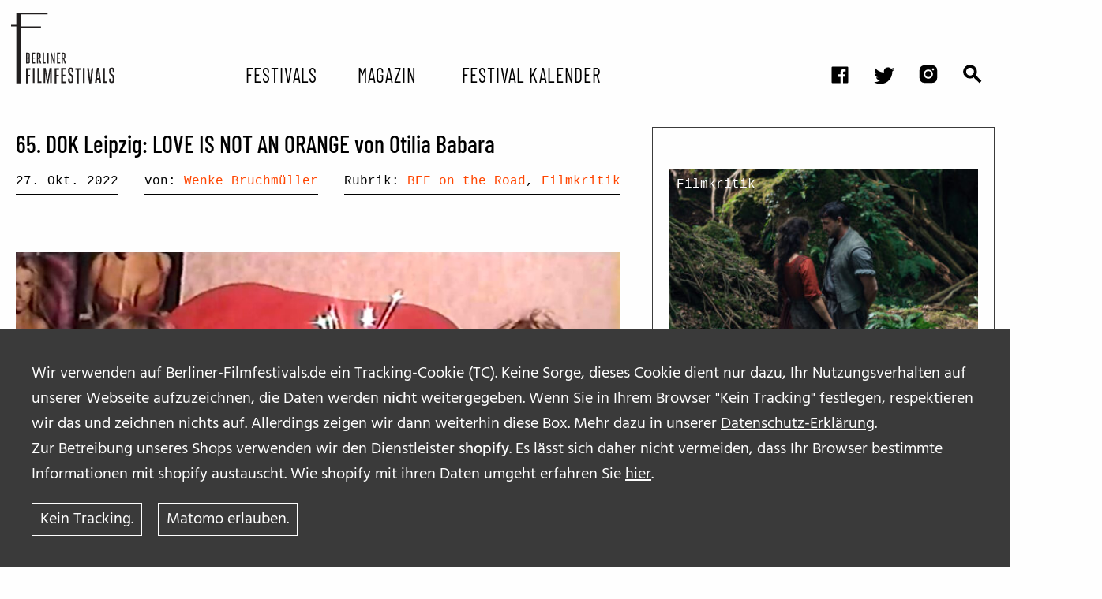

--- FILE ---
content_type: text/html; charset=UTF-8
request_url: https://berliner-filmfestivals.de/video/65-dok-leipzig-love-is-not-an-orange-von-otilia-babara/
body_size: 9740
content:
<!doctype html>
<html class="no-js" lang="de" xml:lang="de">

<head>
	<meta charset="utf-8">
	<!-- Force IE to use the latest rendering engine available -->
	<meta http-equiv="X-UA-Compatible" content="IE=edge">
	<meta name="viewport" content="width=device-width, initial-scale=1.0">
	<meta class="foundation-mq">
	<!-- Icons & Favicons -->
  	<link rel="apple-touch-icon" sizes="57x57" href="https://berliner-filmfestivals.de/wp-content/themes/yours/assets/images/favicons//apple-icon-57x57.png">
	<link rel="apple-touch-icon" sizes="60x60" href="https://berliner-filmfestivals.de/wp-content/themes/yours/assets/images/favicons//apple-icon-60x60.png">
	<link rel="apple-touch-icon" sizes="72x72" href="https://berliner-filmfestivals.de/wp-content/themes/yours/assets/images/favicons//apple-icon-72x72.png">
	<link rel="apple-touch-icon" sizes="76x76" href="https://berliner-filmfestivals.de/wp-content/themes/yours/assets/images/favicons//apple-icon-76x76.png">
	<link rel="apple-touch-icon" sizes="114x114" href="https://berliner-filmfestivals.de/wp-content/themes/yours/assets/images/favicons//apple-icon-114x114.png">
	<link rel="apple-touch-icon" sizes="120x120" href="https://berliner-filmfestivals.de/wp-content/themes/yours/assets/images/favicons//apple-icon-120x120.png">
	<link rel="apple-touch-icon" sizes="144x144" href="https://berliner-filmfestivals.de/wp-content/themes/yours/assets/images/favicons//apple-icon-144x144.png">
	<link rel="apple-touch-icon" sizes="152x152" href="https://berliner-filmfestivals.de/wp-content/themes/yours/assets/images/favicons//apple-icon-152x152.png">
	<link rel="apple-touch-icon" sizes="180x180" href="https://berliner-filmfestivals.de/wp-content/themes/yours/assets/images/favicons//apple-icon-180x180.png">
	<link rel="icon" type="image/png" sizes="192x192"  href="https://berliner-filmfestivals.de/wp-content/themes/yours/assets/images/favicons//android-icon-192x192.png">
	<link rel="icon" type="image/png" sizes="32x32" href="https://berliner-filmfestivals.de/wp-content/themes/yours/assets/images/favicons//favicon-32x32.png">
	<link rel="icon" type="image/png" sizes="96x96" href="https://berliner-filmfestivals.de/wp-content/themes/yours/assets/images/favicons//favicon-96x96.png">
	<link rel="icon" type="image/png" sizes="16x16" href="https://berliner-filmfestivals.de/wp-content/themes/yours/assets/images/favicons//favicon-16x16.png">
	<link rel="manifest" href="https://berliner-filmfestivals.de/wp-content/themes/yours/assets/images/favicons//manifest.json">
	<meta name="msapplication-TileColor" content="#ffffff">
	<meta name="msapplication-TileImage" content="/ms-icon-144x144.png">
	<meta name="theme-color" content="#ffffff">

 <title>65. DOK Leipzig: LOVE IS NOT AN ORANGE von Otilia Babara - berliner filmfestivals</title>
	<style>img:is([sizes="auto" i], [sizes^="auto," i]) { contain-intrinsic-size: 3000px 1500px }</style>
	
<!-- The SEO Framework von Sybre Waaijer -->
<meta name="robots" content="max-snippet:-1,max-image-preview:standard,max-video-preview:-1" />
<link rel="canonical" href="https://berliner-filmfestivals.de/video/65-dok-leipzig-love-is-not-an-orange-von-otilia-babara/" />
<meta name="description" content="Das Thema Arbeitsmigration und deren folgen steht im Mittelpunkt des Dokumentarfilms – besonders im Hinblick auf das Verhältnis von Müttern zu ihren Kindern." />
<meta property="og:type" content="article" />
<meta property="og:locale" content="de_DE" />
<meta property="og:site_name" content="berliner filmfestivals" />
<meta property="og:title" content="65. DOK Leipzig: LOVE IS NOT AN ORANGE von Otilia Babara" />
<meta property="og:description" content="Das Thema Arbeitsmigration und deren folgen steht im Mittelpunkt des Dokumentarfilms – besonders im Hinblick auf das Verhältnis von Müttern zu ihren Kindern." />
<meta property="og:url" content="https://berliner-filmfestivals.de/video/65-dok-leipzig-love-is-not-an-orange-von-otilia-babara/" />
<meta property="og:image" content="https://berliner-filmfestivals.de/wp-content/uploads//2022/10/Love-Is-Not-an-Orange-e1666868983173.jpg" />
<meta property="og:image:width" content="834" />
<meta property="og:image:height" content="633" />
<meta property="article:published_time" content="2022-10-27T11:15:17+00:00" />
<meta property="article:modified_time" content="2022-10-27T11:15:18+00:00" />
<meta name="twitter:card" content="summary_large_image" />
<meta name="twitter:title" content="65. DOK Leipzig: LOVE IS NOT AN ORANGE von Otilia Babara" />
<meta name="twitter:description" content="Das Thema Arbeitsmigration und deren folgen steht im Mittelpunkt des Dokumentarfilms – besonders im Hinblick auf das Verhältnis von Müttern zu ihren Kindern." />
<meta name="twitter:image" content="https://berliner-filmfestivals.de/wp-content/uploads//2022/10/Love-Is-Not-an-Orange-e1666868983173.jpg" />
<script type="application/ld+json">{"@context":"https://schema.org","@graph":[{"@type":"WebSite","@id":"https://berliner-filmfestivals.de/#/schema/WebSite","url":"https://berliner-filmfestivals.de/","name":"berliner filmfestivals","description":"Jeder Tag ein Festivaltag!","inLanguage":"de","potentialAction":{"@type":"SearchAction","target":{"@type":"EntryPoint","urlTemplate":"https://berliner-filmfestivals.de/search/{search_term_string}/"},"query-input":"required name=search_term_string"},"publisher":{"@type":"Organization","@id":"https://berliner-filmfestivals.de/#/schema/Organization","name":"berliner filmfestivals","url":"https://berliner-filmfestivals.de/"}},{"@type":"WebPage","@id":"https://berliner-filmfestivals.de/video/65-dok-leipzig-love-is-not-an-orange-von-otilia-babara/","url":"https://berliner-filmfestivals.de/video/65-dok-leipzig-love-is-not-an-orange-von-otilia-babara/","name":"65. DOK Leipzig: LOVE IS NOT AN ORANGE von Otilia Babara - berliner filmfestivals","description":"Das Thema Arbeitsmigration und deren folgen steht im Mittelpunkt des Dokumentarfilms – besonders im Hinblick auf das Verhältnis von Müttern zu ihren Kindern.","inLanguage":"de","isPartOf":{"@id":"https://berliner-filmfestivals.de/#/schema/WebSite"},"breadcrumb":{"@type":"BreadcrumbList","@id":"https://berliner-filmfestivals.de/#/schema/BreadcrumbList","itemListElement":[{"@type":"ListItem","position":1,"item":"https://berliner-filmfestivals.de/","name":"berliner filmfestivals"},{"@type":"ListItem","position":2,"name":"65. DOK Leipzig: LOVE IS NOT AN ORANGE von Otilia Babara"}]},"potentialAction":{"@type":"ReadAction","target":"https://berliner-filmfestivals.de/video/65-dok-leipzig-love-is-not-an-orange-von-otilia-babara/"},"datePublished":"2022-10-27T11:15:17+00:00","dateModified":"2022-10-27T11:15:18+00:00","author":{"@type":"Person","@id":"https://berliner-filmfestivals.de/#/schema/Person/911f5cfa97d8155ef12e1e6e92e6314a","name":"Marie Ketzscher"}}]}</script>
<!-- / The SEO Framework von Sybre Waaijer | 8.33ms meta | 0.51ms boot -->

<link rel='stylesheet' id='wp-block-library-css' href='https://berliner-filmfestivals.de/wp-includes/css/dist/block-library/style.min.css?ver=6.8.2' type='text/css' media='all' />
<style id='classic-theme-styles-inline-css' type='text/css'>
/*! This file is auto-generated */
.wp-block-button__link{color:#fff;background-color:#32373c;border-radius:9999px;box-shadow:none;text-decoration:none;padding:calc(.667em + 2px) calc(1.333em + 2px);font-size:1.125em}.wp-block-file__button{background:#32373c;color:#fff;text-decoration:none}
</style>
<style id='safe-svg-svg-icon-style-inline-css' type='text/css'>
.safe-svg-cover{text-align:center}.safe-svg-cover .safe-svg-inside{display:inline-block;max-width:100%}.safe-svg-cover svg{fill:currentColor;height:100%;max-height:100%;max-width:100%;width:100%}

</style>
<style id='global-styles-inline-css' type='text/css'>
:root{--wp--preset--aspect-ratio--square: 1;--wp--preset--aspect-ratio--4-3: 4/3;--wp--preset--aspect-ratio--3-4: 3/4;--wp--preset--aspect-ratio--3-2: 3/2;--wp--preset--aspect-ratio--2-3: 2/3;--wp--preset--aspect-ratio--16-9: 16/9;--wp--preset--aspect-ratio--9-16: 9/16;--wp--preset--color--black: #000000;--wp--preset--color--cyan-bluish-gray: #abb8c3;--wp--preset--color--white: #FFFFFF;--wp--preset--color--pale-pink: #f78da7;--wp--preset--color--vivid-red: #cf2e2e;--wp--preset--color--luminous-vivid-orange: #ff6900;--wp--preset--color--luminous-vivid-amber: #fcb900;--wp--preset--color--light-green-cyan: #7bdcb5;--wp--preset--color--vivid-green-cyan: #00d084;--wp--preset--color--pale-cyan-blue: #8ed1fc;--wp--preset--color--vivid-cyan-blue: #0693e3;--wp--preset--color--vivid-purple: #9b51e0;--wp--preset--color--red-1: #341304;--wp--preset--color--red-2: #611603;--wp--preset--color--red-3: #942200;--wp--preset--color--orange-1: #b86a01;--wp--preset--color--orange-2: #ffac12;--wp--preset--color--orange-3: #e8c44a;--wp--preset--color--green: #252d04;--wp--preset--color--light-gray: #e6e6e6;--wp--preset--color--medium-gray: #cacaca;--wp--preset--color--dark-gray: #8a8a8a;--wp--preset--gradient--vivid-cyan-blue-to-vivid-purple: linear-gradient(135deg,rgba(6,147,227,1) 0%,rgb(155,81,224) 100%);--wp--preset--gradient--light-green-cyan-to-vivid-green-cyan: linear-gradient(135deg,rgb(122,220,180) 0%,rgb(0,208,130) 100%);--wp--preset--gradient--luminous-vivid-amber-to-luminous-vivid-orange: linear-gradient(135deg,rgba(252,185,0,1) 0%,rgba(255,105,0,1) 100%);--wp--preset--gradient--luminous-vivid-orange-to-vivid-red: linear-gradient(135deg,rgba(255,105,0,1) 0%,rgb(207,46,46) 100%);--wp--preset--gradient--very-light-gray-to-cyan-bluish-gray: linear-gradient(135deg,rgb(238,238,238) 0%,rgb(169,184,195) 100%);--wp--preset--gradient--cool-to-warm-spectrum: linear-gradient(135deg,rgb(74,234,220) 0%,rgb(151,120,209) 20%,rgb(207,42,186) 40%,rgb(238,44,130) 60%,rgb(251,105,98) 80%,rgb(254,248,76) 100%);--wp--preset--gradient--blush-light-purple: linear-gradient(135deg,rgb(255,206,236) 0%,rgb(152,150,240) 100%);--wp--preset--gradient--blush-bordeaux: linear-gradient(135deg,rgb(254,205,165) 0%,rgb(254,45,45) 50%,rgb(107,0,62) 100%);--wp--preset--gradient--luminous-dusk: linear-gradient(135deg,rgb(255,203,112) 0%,rgb(199,81,192) 50%,rgb(65,88,208) 100%);--wp--preset--gradient--pale-ocean: linear-gradient(135deg,rgb(255,245,203) 0%,rgb(182,227,212) 50%,rgb(51,167,181) 100%);--wp--preset--gradient--electric-grass: linear-gradient(135deg,rgb(202,248,128) 0%,rgb(113,206,126) 100%);--wp--preset--gradient--midnight: linear-gradient(135deg,rgb(2,3,129) 0%,rgb(40,116,252) 100%);--wp--preset--font-size--small: 13px;--wp--preset--font-size--medium: 20px;--wp--preset--font-size--large: 36px;--wp--preset--font-size--x-large: 42px;--wp--preset--font-size--: ;--wp--preset--spacing--20: 0.44rem;--wp--preset--spacing--30: 0.67rem;--wp--preset--spacing--40: 1rem;--wp--preset--spacing--50: 1.5rem;--wp--preset--spacing--60: 2.25rem;--wp--preset--spacing--70: 3.38rem;--wp--preset--spacing--80: 5.06rem;--wp--preset--shadow--natural: 6px 6px 9px rgba(0, 0, 0, 0.2);--wp--preset--shadow--deep: 12px 12px 50px rgba(0, 0, 0, 0.4);--wp--preset--shadow--sharp: 6px 6px 0px rgba(0, 0, 0, 0.2);--wp--preset--shadow--outlined: 6px 6px 0px -3px rgba(255, 255, 255, 1), 6px 6px rgba(0, 0, 0, 1);--wp--preset--shadow--crisp: 6px 6px 0px rgba(0, 0, 0, 1);}:where(.is-layout-flex){gap: 0.5em;}:where(.is-layout-grid){gap: 0.5em;}body .is-layout-flex{display: flex;}.is-layout-flex{flex-wrap: wrap;align-items: center;}.is-layout-flex > :is(*, div){margin: 0;}body .is-layout-grid{display: grid;}.is-layout-grid > :is(*, div){margin: 0;}:where(.wp-block-columns.is-layout-flex){gap: 2em;}:where(.wp-block-columns.is-layout-grid){gap: 2em;}:where(.wp-block-post-template.is-layout-flex){gap: 1.25em;}:where(.wp-block-post-template.is-layout-grid){gap: 1.25em;}.has-black-color{color: var(--wp--preset--color--black) !important;}.has-cyan-bluish-gray-color{color: var(--wp--preset--color--cyan-bluish-gray) !important;}.has-white-color{color: var(--wp--preset--color--white) !important;}.has-pale-pink-color{color: var(--wp--preset--color--pale-pink) !important;}.has-vivid-red-color{color: var(--wp--preset--color--vivid-red) !important;}.has-luminous-vivid-orange-color{color: var(--wp--preset--color--luminous-vivid-orange) !important;}.has-luminous-vivid-amber-color{color: var(--wp--preset--color--luminous-vivid-amber) !important;}.has-light-green-cyan-color{color: var(--wp--preset--color--light-green-cyan) !important;}.has-vivid-green-cyan-color{color: var(--wp--preset--color--vivid-green-cyan) !important;}.has-pale-cyan-blue-color{color: var(--wp--preset--color--pale-cyan-blue) !important;}.has-vivid-cyan-blue-color{color: var(--wp--preset--color--vivid-cyan-blue) !important;}.has-vivid-purple-color{color: var(--wp--preset--color--vivid-purple) !important;}.has-black-background-color{background-color: var(--wp--preset--color--black) !important;}.has-cyan-bluish-gray-background-color{background-color: var(--wp--preset--color--cyan-bluish-gray) !important;}.has-white-background-color{background-color: var(--wp--preset--color--white) !important;}.has-pale-pink-background-color{background-color: var(--wp--preset--color--pale-pink) !important;}.has-vivid-red-background-color{background-color: var(--wp--preset--color--vivid-red) !important;}.has-luminous-vivid-orange-background-color{background-color: var(--wp--preset--color--luminous-vivid-orange) !important;}.has-luminous-vivid-amber-background-color{background-color: var(--wp--preset--color--luminous-vivid-amber) !important;}.has-light-green-cyan-background-color{background-color: var(--wp--preset--color--light-green-cyan) !important;}.has-vivid-green-cyan-background-color{background-color: var(--wp--preset--color--vivid-green-cyan) !important;}.has-pale-cyan-blue-background-color{background-color: var(--wp--preset--color--pale-cyan-blue) !important;}.has-vivid-cyan-blue-background-color{background-color: var(--wp--preset--color--vivid-cyan-blue) !important;}.has-vivid-purple-background-color{background-color: var(--wp--preset--color--vivid-purple) !important;}.has-black-border-color{border-color: var(--wp--preset--color--black) !important;}.has-cyan-bluish-gray-border-color{border-color: var(--wp--preset--color--cyan-bluish-gray) !important;}.has-white-border-color{border-color: var(--wp--preset--color--white) !important;}.has-pale-pink-border-color{border-color: var(--wp--preset--color--pale-pink) !important;}.has-vivid-red-border-color{border-color: var(--wp--preset--color--vivid-red) !important;}.has-luminous-vivid-orange-border-color{border-color: var(--wp--preset--color--luminous-vivid-orange) !important;}.has-luminous-vivid-amber-border-color{border-color: var(--wp--preset--color--luminous-vivid-amber) !important;}.has-light-green-cyan-border-color{border-color: var(--wp--preset--color--light-green-cyan) !important;}.has-vivid-green-cyan-border-color{border-color: var(--wp--preset--color--vivid-green-cyan) !important;}.has-pale-cyan-blue-border-color{border-color: var(--wp--preset--color--pale-cyan-blue) !important;}.has-vivid-cyan-blue-border-color{border-color: var(--wp--preset--color--vivid-cyan-blue) !important;}.has-vivid-purple-border-color{border-color: var(--wp--preset--color--vivid-purple) !important;}.has-vivid-cyan-blue-to-vivid-purple-gradient-background{background: var(--wp--preset--gradient--vivid-cyan-blue-to-vivid-purple) !important;}.has-light-green-cyan-to-vivid-green-cyan-gradient-background{background: var(--wp--preset--gradient--light-green-cyan-to-vivid-green-cyan) !important;}.has-luminous-vivid-amber-to-luminous-vivid-orange-gradient-background{background: var(--wp--preset--gradient--luminous-vivid-amber-to-luminous-vivid-orange) !important;}.has-luminous-vivid-orange-to-vivid-red-gradient-background{background: var(--wp--preset--gradient--luminous-vivid-orange-to-vivid-red) !important;}.has-very-light-gray-to-cyan-bluish-gray-gradient-background{background: var(--wp--preset--gradient--very-light-gray-to-cyan-bluish-gray) !important;}.has-cool-to-warm-spectrum-gradient-background{background: var(--wp--preset--gradient--cool-to-warm-spectrum) !important;}.has-blush-light-purple-gradient-background{background: var(--wp--preset--gradient--blush-light-purple) !important;}.has-blush-bordeaux-gradient-background{background: var(--wp--preset--gradient--blush-bordeaux) !important;}.has-luminous-dusk-gradient-background{background: var(--wp--preset--gradient--luminous-dusk) !important;}.has-pale-ocean-gradient-background{background: var(--wp--preset--gradient--pale-ocean) !important;}.has-electric-grass-gradient-background{background: var(--wp--preset--gradient--electric-grass) !important;}.has-midnight-gradient-background{background: var(--wp--preset--gradient--midnight) !important;}.has-small-font-size{font-size: var(--wp--preset--font-size--small) !important;}.has-medium-font-size{font-size: var(--wp--preset--font-size--medium) !important;}.has-large-font-size{font-size: var(--wp--preset--font-size--large) !important;}.has-x-large-font-size{font-size: var(--wp--preset--font-size--x-large) !important;}
:where(.wp-block-post-template.is-layout-flex){gap: 1.25em;}:where(.wp-block-post-template.is-layout-grid){gap: 1.25em;}
:where(.wp-block-columns.is-layout-flex){gap: 2em;}:where(.wp-block-columns.is-layout-grid){gap: 2em;}
:root :where(.wp-block-pullquote){font-size: 1.5em;line-height: 1.6;}
</style>
<link rel='stylesheet' id='yours_consent_boxes-css' href='https://berliner-filmfestivals.de/wp-content/mu-plugins/yours_consent_boxes/css/yours_consent_boxes.css?ver=6.8.2' type='text/css' media='' />
<link rel='stylesheet' id='site-css-css' href='https://berliner-filmfestivals.de/wp-content/themes/yours/assets/styles/style.css?ver=6.8.2' type='text/css' media='all' />
<script type="text/javascript" src="https://berliner-filmfestivals.de/wp-content/mu-plugins/yours_settings_cookie_warning//js/cookie_warning.min.js?ver=6.8.2" id="cookie_warning-js"></script>
<script type="text/javascript" src="https://berliner-filmfestivals.de/wp-includes/js/jquery/jquery.min.js?ver=3.7.1" id="jquery-core-js"></script>
<script type="text/javascript" src="https://berliner-filmfestivals.de/wp-includes/js/jquery/jquery-migrate.min.js?ver=3.4.1" id="jquery-migrate-js"></script>
<script type="text/javascript" id="yours_consent_texts-js-extra">
/* <![CDATA[ */
var yours_consent_texts = {"opts":{"allowed_embeds":[{"allowed_embeds_name":"youtube","allowed_embeds_text":"Bevor ihr das Video von <b>Youtube<\/b> hier ansehen k\u00f6nnt, m\u00fcsst ihr der [link-to-gdpr] von Youtube \/ Google zustimmen. \r\nWir speichern hierzu keine Daten, au\u00dfer der erteilten Zustimmung.","allowed_embeds_link":"https:\/\/policies.google.com\/privacy?hl=de_DE","allowed_embeds_buttontext":"Zustimmung"},{"allowed_embeds_name":"eyelet","allowed_embeds_text":"Die im Bereich STREAM auf Berliner-Filmfestivals.de empfohlenen Filme stellt unser Partner EYELET zur Verf\u00fcgung. <br>\r\nBevor ihr den kompletten Film via EYELET kaufen und hier ansehen k\u00f6nnt, m\u00fcsst ihr der [link-to-gdpr] von EYELET zustimmen. \r\nFalls ihr zustimmt, speichern wir dies in einem Cookie.<br>","allowed_embeds_link":"https:\/\/www.eyelet.com\/terms-and-conditions\/","allowed_embeds_buttontext":"Zustimmung"},{"allowed_embeds_name":"vimeo","allowed_embeds_text":"Bevor ihr das Video von <b>Vimeo<\/b> hier ansehen k\u00f6nnt, m\u00fcsst ihr der Datenschutz-Erkl\u00e4rung von Vimeo zustimmen. Falls ihr zustimmt, speichern wir dies in einem Cookie.\r\n[link-to-gdpr]","allowed_embeds_link":"https:\/\/vimeo.com\/privacy","allowed_embeds_buttontext":"Zustimmung"},{"allowed_embeds_name":"twitter","allowed_embeds_text":"\r\nBevor ihr das Video von <b>Vimeo<\/b> hier ansehen k\u00f6nnt, m\u00fcsst ihr der Datenschutz-Erkl\u00e4rung von Vimeo zustimmen. Falls ihr zustimmt, speichern wir dies in einem Cookie.\r\n[link-to-gdpr]","allowed_embeds_buttontext":"Zustimmung"}]}};
/* ]]> */
</script>
<script type="text/javascript" src="https://berliner-filmfestivals.de/wp-content/mu-plugins/yours_consent_boxes/js/bundle.js?ver=1" id="yours_consent_texts-js"></script>
<link rel="https://api.w.org/" href="https://berliner-filmfestivals.de/wp-json/" /><link rel="alternate" title="JSON" type="application/json" href="https://berliner-filmfestivals.de/wp-json/wp/v2/video/48862" /><link rel="alternate" title="oEmbed (JSON)" type="application/json+oembed" href="https://berliner-filmfestivals.de/wp-json/oembed/1.0/embed?url=https%3A%2F%2Fberliner-filmfestivals.de%2Fvideo%2F65-dok-leipzig-love-is-not-an-orange-von-otilia-babara%2F" />
<link rel="alternate" title="oEmbed (XML)" type="text/xml+oembed" href="https://berliner-filmfestivals.de/wp-json/oembed/1.0/embed?url=https%3A%2F%2Fberliner-filmfestivals.de%2Fvideo%2F65-dok-leipzig-love-is-not-an-orange-von-otilia-babara%2F&#038;format=xml" />
		<style type="text/css" id="wp-custom-css">
			/* */
.wp-embed-aspect-4-3 .wp-block-embed__wrapper {position:initial!important;} 
		</style>
		

</head>

<body class="wp-singular video-template-default single single-video postid-48862 wp-embed-responsive wp-theme-yours">
  <noscript>This site needs JavaScript. Please activate JavaScript!</noscript>

	  	  <div id="cookie_hint_wrap">
		<div id="cookie_hint">
			<p><p>Wir verwenden auf Berliner-Filmfestivals.de ein Tracking-Cookie (TC). Keine Sorge, dieses Cookie dient nur dazu, Ihr Nutzungsverhalten auf unserer Webseite aufzuzeichnen, die Daten werden <strong>nicht</strong> weitergegeben. Wenn Sie in Ihrem Browser "Kein Tracking" festlegen, respektieren wir das und zeichnen nichts auf. Allerdings zeigen wir dann weiterhin diese Box. Mehr dazu in unserer <a class=" " href="https://berliner-filmfestivals.de/datenschutzerklaerung/">Datenschutz-Erklärung</a>.</p>
<p>Zur Betreibung unseres Shops verwenden wir den Dienstleister <strong>shopify</strong>. Es lässt sich daher nicht vermeiden, dass Ihr Browser bestimmte Informationen mit shopify austauscht. Wie shopify mit ihren Daten umgeht erfahren Sie <a class=" " href="https://www.shopify.com/legal/privacy" target="_blank" rel="noopener">hier</a>.</p></p><a class="button secondary" id="disagree_tracking" value="Ok">Kein Tracking.</a><a class="button secondary" id="agree_tracking" value="Ok">Matomo erlauben.</a>	   </div>
	 </div>
	  




	  <div id="Allwrap" >
		<header id="header">
	  <div class="sticky-container" data-sticky-container>
		<div data-sticky class="sticky" data-options="marginTop:0;" data-sticky-on="small" >
		 <div  id="menu-toggle-wrapper" class="grid-container" >
			<div id="logo">
			  <a href="https://berliner-filmfestivals.de/">
				<img class="show-for-medium" src="https://berliner-filmfestivals.de/wp-content/themes/yours/assets/images/berlinerfilmfestivals.svg">
				<img class="show-for-small-only" src="https://berliner-filmfestivals.de/wp-content/themes/yours/assets/images/berlinerfilmfestivals-small.svg">
			  </a>
			</div>
			<div  id="main-menu-toggle" data-toggler=".expanded" >
			  <div id="header-1">
				<ul id="menu-social-media-and-search" class="menu" ><li id="menu-item-45961" class="icon facebook menu-item menu-item-type-custom menu-item-object-custom menu-item-45961"><a target="_blank" href="http://www.facebook.com/pages/Berliner-Filmfestivals/163874583662">facebook</a></li>
<li id="menu-item-45958" class="icon twitter menu-item menu-item-type-custom menu-item-object-custom menu-item-45958"><a target="_blank" href="https://twitter.com/FilmfestivalsB">twitter</a></li>
<li id="menu-item-45960" class="icon insta menu-item menu-item-type-custom menu-item-object-custom menu-item-45960"><a target="_blank" href="https://www.instagram.com/berliner_filmfestivals/?hl=en">instagram</a></li>
<li id="menu-item-45959" class="icon suche menu-item menu-item-type-post_type menu-item-object-page menu-item-45959"><a href="https://berliner-filmfestivals.de/suchergebnisse/">Suchergebnisse</a></li>
</ul>			 </div>
			 <div id="header-2">
			   <ul id="main-menu" class="menu" ><li id="menu-item-45948" class="menu-item menu-item-type-post_type menu-item-object-page menu-item-has-children menu-item-45948"><a href="https://berliner-filmfestivals.de/festivals-von-a-bis-z/">Festivals</a>
<ul class="vertical menu nested"  >
	<li id="menu-item-45950" class="menu-item menu-item-type-post_type menu-item-object-page menu-item-45950"><a href="https://berliner-filmfestivals.de/jahresuberblick/">Festival Kalender</a></li>
	<li id="menu-item-45947" class="menu-item menu-item-type-post_type menu-item-object-page menu-item-45947"><a href="https://berliner-filmfestivals.de/archiv-ehemaliger-filmfestivals/">Archiv ehemaliger Filmfestivals</a></li>
</ul>
</li>
<li id="menu-item-45952" class="menu-item menu-item-type-post_type menu-item-object-page menu-item-has-children menu-item-45952"><a href="https://berliner-filmfestivals.de/magazin/">Magazin</a>
<ul class="vertical menu nested"  >
	<li id="menu-item-50427" class="menu-item menu-item-type-taxonomy menu-item-object-artikeltyp menu-item-50427"><a href="https://berliner-filmfestivals.de/?artikeltyp=vorberichte">Vorberichte</a></li>
	<li id="menu-item-45965" class="menu-item menu-item-type-taxonomy menu-item-object-artikeltyp menu-item-45965"><a href="https://berliner-filmfestivals.de/?artikeltyp=festival-berichte">Festivalberichte</a></li>
	<li id="menu-item-45964" class="menu-item menu-item-type-taxonomy menu-item-object-artikeltyp menu-item-45964"><a href="https://berliner-filmfestivals.de/?artikeltyp=interviews">Interviews</a></li>
	<li id="menu-item-45967" class="menu-item menu-item-type-taxonomy menu-item-object-artikeltyp menu-item-45967"><a href="https://berliner-filmfestivals.de/?artikeltyp=video">Filmkritiken</a></li>
	<li id="menu-item-45993" class="menu-item menu-item-type-taxonomy menu-item-object-artikeltyp menu-item-45993"><a href="https://berliner-filmfestivals.de/?artikeltyp=tipps">Film- und Serien-Tipps</a></li>
	<li id="menu-item-45966" class="menu-item menu-item-type-taxonomy menu-item-object-artikeltyp menu-item-45966"><a href="https://berliner-filmfestivals.de/?artikeltyp=bff-on-the-road-2">BFF on the Road</a></li>
</ul>
</li>
<li id="menu-item-45953" class="menu-item menu-item-type-post_type menu-item-object-page menu-item-has-children menu-item-45953"><a href="https://berliner-filmfestivals.de/stream/">Festival Kalender</a>
<ul class="vertical menu nested"  >
	<li id="menu-item-46073" class="menu-item menu-item-type-taxonomy menu-item-object-playliste menu-item-46073"><a href="https://berliner-filmfestivals.de/?playliste=sommerkino">Sommerkino</a></li>
</ul>
</li>
</ul>			 </div>
		   </div>
		 </div>
		  <div class="title-bar right"  data-responsive-toggle="main-menu-toggle" data-hide-for="medium">
			  <button id="hamburger" class="menu-icon" type="button" data-toggle="main-menu-toggle" ></button>
			</div>
	 </div>
   </div>
 </header>



<article id="content"  class="single single-video --has_sidebar  article__with_blocks " role="article" >
  <section class="grid-container  default   single_video__content  --has_sidebar  article__with_blocks  " >

		  
			<section class="single_post__content_main">
				<h1 class="single_post__title_default">65. DOK Leipzig: LOVE IS NOT AN ORANGE von Otilia Babara</h1>
				<div class="single_post__meta_head">
											  <div class="single_post__intro">
						<div class="single_post__intro_excerpt"></div>
						<div class="single__meta-content">
    
    <div class="single__meta --date">27. Okt. 2022</div>
            <div class="single__meta --autors">von: <a href="https://berliner-filmfestivals.de/autor_innen/wenke-bruchmueller/">Wenke Bruchmüller</a></div>
                <div class="single__meta --artikeltyp">Rubrik: <a href="https://berliner-filmfestivals.de/?artikeltyp=bff-on-the-road-2">BFF on the Road</a>, <a href="https://berliner-filmfestivals.de/?artikeltyp=video">Filmkritik</a></div>
        
    </div>					  </div>
				</div>
		<h3></h3><br><div class="wp-block wp-block__core-image  wp-block__alignment--none     ">
<figure class="wp-block-image size-large"><img fetchpriority="high" decoding="async" width="1024" height="777" src="https://berliner-filmfestivals.de/wp-content/uploads//2022/10/Love-Is-Not-an-Orange-1024x777.jpg" alt="" class="wp-image-48863"/><figcaption>Filmstill aus © DOK Leipzig 2022 / LOVE IS NOT AN ORANGE, Otilia Babara </figcaption></figure>
</div><div class="wp-block wp-block__  wp-block__alignment--none     ">

</div><div class="wp-block wp-block__core-paragraph  wp-block__alignment--center    "><div class="paragraph">
<p class="has-text-align-center"><strong>Gekaufte Liebe</strong></p>
</div></div><div class="wp-block wp-block__  wp-block__alignment--none     ">

</div><div class="wp-block wp-block__core-paragraph  wp-block__alignment--none     "><div class="paragraph">
<p>Sag mir nicht, dass du mich liebst, sondern zeig es mir mit Objekten. Nach diesem Motto behandeln die aus Moldawien migrierten Mütter ihre Kinder in Otilia Babaras Dokumentarfilm LOVE IS NOT AN ORANGE.</p>
</div></div><div class="wp-block wp-block__  wp-block__alignment--none     ">

</div><div class="wp-block wp-block__core-paragraph  wp-block__alignment--none     "><div class="paragraph">
<p>Die Republik Moldau gehörte einst zu Rumänien und dann zur Sowjetunion. Seit 1991 ist das Land unabhängig. Die Unabhängigkeit bedeutete politisch einen Neubeginn, der jedoch schon bald eine tiefgreifende wirtschaftliche Krise und eine Inflation auslöste. In den 1990er Jahren kam es deshalb zu einer großen Arbeitsmigration in westliche europäische Länder. Viele Eltern-Kind-Beziehungen fußten in der Republik Moldau deshalb allein auf einem postalischen Austausch. Die im Ausland arbeitenden Mütter oder Väter schickten riesige Pakete oder Briefe mit Geld und Geschenken. Im Gegenzug erhielten sie Videoaufnahmen von ihren Kindern und Partnern, um den Alltag und die Entwicklung ihrer Töchter und Söhne miterleben zu können.  Babara begrenzt sich in LOVE IS NOT AN ORANGE auf die Beziehung der migrierten Mütter zu ihren Kindern.</p>
</div></div><div class="wp-block wp-block__  wp-block__alignment--none     ">

</div><div class="wp-block wp-block__core-paragraph  wp-block__alignment--none     "><div class="paragraph">
<p>In einer reduzierten Methode benutzt sie ohne viele Kommentare ausschließlich Archivmaterial bestehend aus Heimvideos. „Wir wollten eine Erzählung des Archivs kreieren, die es schafft, für sich selbst zu sprechen, ohne eine Stimme, die das Publikum durch den Film leitet“, so Babara. „Das war die Herausforderung.“</p>
</div></div><div class="wp-block wp-block__  wp-block__alignment--none     ">

</div><div class="wp-block wp-block__core-paragraph  wp-block__alignment--none     "><div class="paragraph">
<p>In den Videobildern erscheinen die Mütter der moldawischen Familien nicht. Nur am Anfang des Films sieht das Publikum weinende Mütter in Zügen mit Koffern, bevor sie nach Italien oder in andere Länder migrieren. Konsequent ersetzt Babara die körperliche Nähe der Mütter mit Objekten aus dem Westen. Und kritisiert damit den globalen Kapitalismus, die Bestechlichkeit von Menschen. Eine Tochter bekommt etwa einen roten Lippenstift und durchsichtigen Nagellack verpackt in einem glitzernden Plastikherz. Alle Kinder erreicht immer wieder Schokolade in allen erdenklichen Formen. Als riesengroßes Überraschungsei oder klassische Tafel. Auch erschwingliche Schuhe oder Telefone sind in den Paketen aus dem Westen enthalten, die es im eigenen Land nur zu Wucherpreisen gibt.</p>
</div></div><div class="wp-block wp-block__  wp-block__alignment--none     ">

</div><div class="wp-block wp-block__core-paragraph  wp-block__alignment--none     "><div class="paragraph">
<p>LOVE IS NOT AN ORANGE zeigt immer wieder die Freude und Aufregung der Kinder, die die Pakete mit großen Augen ungeduldig aufreißen. Zudem treibt die moldawischen Familien die Hoffnung an, ihre Mütter bald wiederzusehen. Doch im Laufe der Doku kippt die Stimmung. Während einer Choraufführung in einer Schule, die mit einem Lied die nicht anwesenden Mütter besingt, beginnt ein Mädchen in der ersten Reihe zu weinen. Auch den Jungen neben sich steckt sie an. Selbst die Erwachsenen ergreift die Verzweiflung. Ein alleinerziehender Vater, der sein Haus für seine Familie renoviert, ist erschöpft. Eine Aufnahme zeigt die kapitalistische Zwickmühle, in der er sich befindet. Er wechselt zwischen Trauer, aber auch Hilflosigkeit. „Ich habe es satt, zu arbeiten, herzumzulaufen und Geld auszugeben,“ spricht er für seine Frau in die Kamera. Und dennoch folgt dann: „Arbeite, Zina, schick uns Geld.“</p>
</div></div><div class="wp-block wp-block__  wp-block__alignment--none     ">

</div><div class="wp-block wp-block__core-paragraph  wp-block__alignment--none     "><div class="paragraph">
<p>Mit Stimmen von Müttern aus dem Off, die die Archiv-Bilder kontextualisieren und verbinden, kreiert Barbara die einzige Außenperspektive. Zudem schafft es die Dokumentation durch die Montage, wackelnde Amateurvideos, die für etwas sehr Privates und Individuelles stehen, dem Publikum zugänglich zu machen.</p>
</div></div><div class="wp-block wp-block__  wp-block__alignment--none     ">

</div><div class="wp-block wp-block__core-paragraph  wp-block__alignment--none     "><div class="paragraph">
<p>Die Republik Moldau hat seit der Erlangung der Unabhängigkeit etwa siebenunddreißig Prozent seiner Bevölkerung durch Migration verloren, wie es im Abspann heißt. Bis heute prägt die angespannte finanzielle Lage das Land. Renten und Einkommen zählen zu den niedrigsten in ganz Europa. Nach Angaben des Ministeriums für auswärtige Angelegenheiten und europäische Integration der Republik Moldau (MFAEI) aus dem Jahr 2021 liegt die Zahl der im Ausland lebenden moldauischen Bürger zwischen 1,11 und 1,25 Millionen Menschen. Die tatsächliche Zahl ist vermutlich sogar noch höher, räumt das MFAEI ein. Im Verhältnis zu knapp 2,6 Millionen moldauischen Einwohner*innen, machen diese Zahlen eine enorm große Migrationspopulation aus. Fast jede*r zweite Moldauer*in lebt demnach im Ausland.</p>
</div></div><div class="wp-block wp-block__  wp-block__alignment--none     ">

</div><div class="wp-block wp-block__core-paragraph  wp-block__alignment--none     "><div class="paragraph">
<p>LOVE IS NOT AN ORANGE, Regie: Otilia Babara, Belgium, Moldova, Netherlands, France. 2022, 73 min.</p>
</div></div>	
	  </section>
		
		 
	 
	  <aside class="sidebar single_post__content_side">
		<div class="stick">
			<div id="custom_html-2" class="widget_text widget widget_custom_html"><div class="textwidget custom-html-widget"><br>
		<section class="bloglist_kachel bloglist_posts bloglist_posts_1">
		
<div class="bloglist__item --kachel">
	<div class="bloglist__item_header">
		<div class="bloglist__item_meta">
			
							<div class="bloglist__item_meta--artikeltyp"><a href="">Filmkritik</a></div>
								</div>
		<a class="bloglist__item_link" href="https://berliner-filmfestivals.de/video/hamnet-von-chloe-zhao-kritik-2/" rel="no-follow">
			<div class="bloglist__item_image"><div class='img-wrap unloaded sky portrait ' style=''><img class="lazyload " data-sizes='auto' data-src="https://berliner-filmfestivals.de/wp-content/uploads//2026/01/4238_D005_00229_R-768x432.jpg" data-srcset="https://berliner-filmfestivals.de/wp-content/uploads/2026/01/4238_D005_00229_R-768x432.jpg 768w, https://berliner-filmfestivals.de/wp-content/uploads/2026/01/4238_D005_00229_R-300x169.jpg 300w, https://berliner-filmfestivals.de/wp-content/uploads/2026/01/4238_D005_00229_R-80x45.jpg 80w, https://berliner-filmfestivals.de/wp-content/uploads/2026/01/4238_D005_00229_R-500x281.jpg 500w, https://berliner-filmfestivals.de/wp-content/uploads/2026/01/4238_D005_00229_R.jpg 1000w" sizes="(max-width: 800px) 768px, (min-width: 800px) 1110px, 100vw" /></div></div>
		</a>
	</div>
	<div class="bloglist__item_content">
		<a class="bloglist__item_link" href="https://berliner-filmfestivals.de/video/hamnet-von-chloe-zhao-kritik-2/" >
			<h3 class="bloglist__item_headline">HAMNET von Chloé Zhao &#8211; Kritik #2</h3>
		</a>
		<p class="bloglist__item_text">Vor fünf Jahren gewann Chloé Zhao mit ihrer Einsamkeitsstudie NOMADLAND die Oscars für den Besten Film und die beste Regie. Mit HAMNET legt sie ihren ersten historischen Film vor - das Angebot einer emotionalen Reise.</p>
	</div>
	<div class="bloglist__item_footer">
		<span class="bloglist__item_date">15. Jan. 2026</span>
						<span class="bullet">&bull;</span>
				<span class="bloglist__item_meta--autors"><a href="https://berliner-filmfestivals.de/autor_innen/thomas-heil/">Thomas Heil</a> </span>
			    		<span class="bullet">&bull;</span>
		<a class="bloglist__item_link read-more-link" href="https://berliner-filmfestivals.de/video/hamnet-von-chloe-zhao-kritik-2/" rel="no-follow">
			lesen                    
		</a>
    	</div>
</div>
				</div></div><div id="custom_html-4" class="widget_text widget widget_custom_html"><div class="textwidget custom-html-widget"><h3>
	Kommende Festivals
</h3>
<div class="wrap_festival_listing upcoming"><div class="festival_listing upcoming"><div class="festival_listing__item">			<a class="link_festival_listing__festival_item" href="https://berliner-filmfestivals.de/festival/british-shorts/">
								<div class='festival_listing__festival_item   data_future '>
					
									<div class="date__festival_item">
						<div class="date__festival_item--start">
							<div class="day">22</div><div class="month">Jan.</div>						</div>
						<div class="date__festival_item--end">
							<div class="day">28</div><div class="month">Jan.</div>						</div>
					</div>
					<div class="date__festival_item--year">
						<span>
						20 26						</span>
					</div>
								<div class="festival_item__title">
					<h4 class="title__festival_item">British Shorts</h4>
					
					<div class="meta__festival_item">
											</div>
				</div>
			</div>
			</a> 

			</div></div></div></div></div>		</div>

	  </aside>
    </section>
	
</article>
  <footer id="footer" class="footer">
    	  <div class="footer_content grid-container">
          <div class="footer_left">
      		<div id="media_image-2" class="widget widget_media_image"><img width="175" height="120" src="https://berliner-filmfestivals.de/wp-content/uploads//2021/06/berlinerfilmfestivals_weiss.svg" class="image wp-image-45956  attachment-medium size-medium" alt="" style="max-width: 100%; height: auto;" decoding="async" /></div>      	  </div>
      	   <div class="footer_middle">
      		      	  </div>
      	  <div class="footer_right">
      		<div id="nav_menu-3" class="widget widget_nav_menu"><div class="menu-impressum-etc-container"><ul id="menu-impressum-etc" class="menu"><li id="menu-item-45943" class="menu-item menu-item-type-post_type menu-item-object-page menu-item-45943"><a href="https://berliner-filmfestivals.de/uber-uns/">Über uns</a></li>
<li id="menu-item-45942" class="menu-item menu-item-type-post_type menu-item-object-page menu-item-45942"><a href="https://berliner-filmfestivals.de/autor_innen/">Autor_innen</a></li>
<li id="menu-item-45938" class="menu-item menu-item-type-post_type menu-item-object-page menu-item-45938"><a href="https://berliner-filmfestivals.de/impressum/">Impressum &amp; Disclaimer</a></li>
<li id="menu-item-45939" class="menu-item menu-item-type-post_type menu-item-object-page menu-item-45939"><a href="https://berliner-filmfestivals.de/datenschutzerklaerung/">Datenschutzerklärung</a></li>
</ul></div></div>      	  </div>
        </div>
    	  
  </footer>
  
  <script type="speculationrules">
{"prefetch":[{"source":"document","where":{"and":[{"href_matches":"\/*"},{"not":{"href_matches":["\/wp-*.php","\/wp-admin\/*","\/wp-content\/uploads\/*","\/wp-content\/*","\/wp-content\/plugins\/*","\/wp-content\/themes\/yours\/*","\/*\\?(.+)"]}},{"not":{"selector_matches":"a[rel~=\"nofollow\"]"}},{"not":{"selector_matches":".no-prefetch, .no-prefetch a"}}]},"eagerness":"conservative"}]}
</script>
<!-- Matomo --><script>
(function () {
function initTracking() {
var _paq = window._paq = window._paq || [];
_paq.push(['enableJSErrorTracking']);
_paq.push(['trackAllContentImpressions']);_paq.push(['trackPageView']);_paq.push(['enableLinkTracking']);_paq.push(['alwaysUseSendBeacon']);_paq.push(['setTrackerUrl', "\/\/berliner-filmfestivals.de\/wp-content\/plugins\/matomo\/app\/matomo.php"]);_paq.push(['setSiteId', '1']);var d=document, g=d.createElement('script'), s=d.getElementsByTagName('script')[0];
g.type='text/javascript'; g.async=true; g.src="\/\/berliner-filmfestivals.de\/wp-content\/uploads\/matomo\/matomo.js"; s.parentNode.insertBefore(g,s);
}
if (document.prerendering) {
	document.addEventListener('prerenderingchange', initTracking, {once: true});
} else {
	initTracking();
}
})();
</script>
<!-- End Matomo Code --><script type="text/javascript" src="https://berliner-filmfestivals.de/wp-content/mu-plugins/yours_settings_cookie_warning/js/matomoTrackingState.js?ver=6.8.2" id="trackingFeedback-js"></script>
<script type="text/javascript" src="https://berliner-filmfestivals.de/wp-content/themes/yours/assets/scripts/lib.js?ver=6.8.2" id="lib-js"></script>
<script type="text/javascript" src="https://berliner-filmfestivals.de/wp-content/themes/yours/assets/scripts/script.bundle.js?ver=6.8.2" id="scripts-js"></script>
</div>
</body>
</html>
